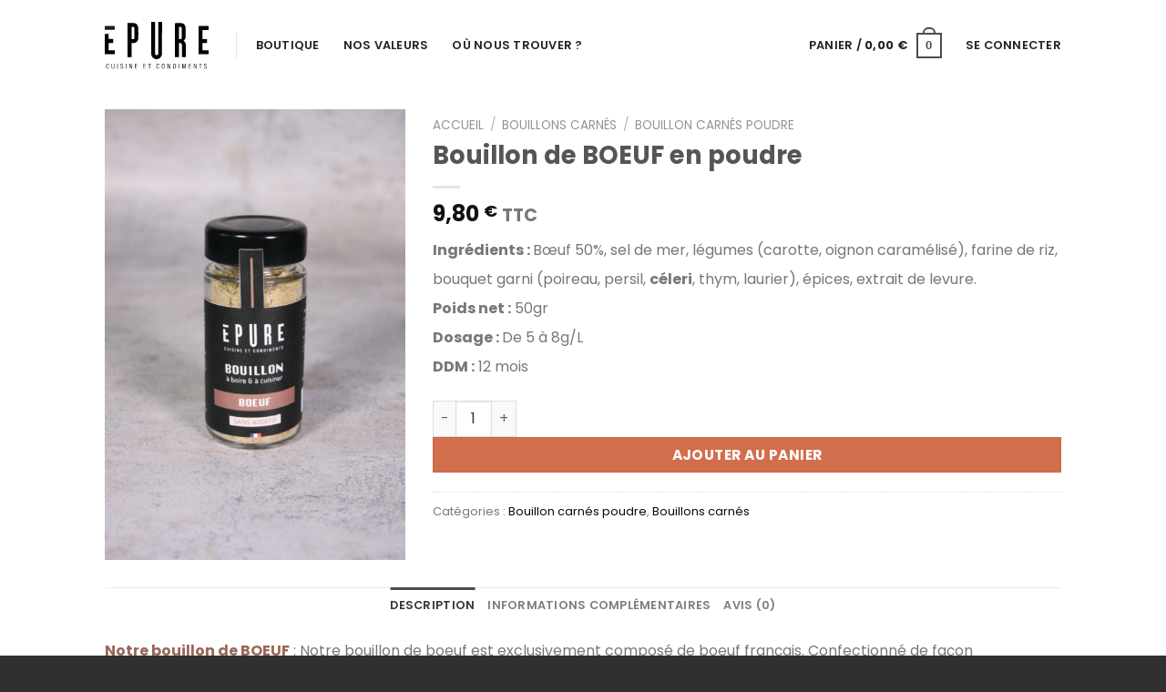

--- FILE ---
content_type: text/css;charset=UTF-8
request_url: https://www.epure-cuisine-condiments.com/?display_custom_css=css&ver=6.9
body_size: 440
content:
body header h1.page-title, h1.shop-page-title.entry-title.page-title, h1.blog-header {
    background-color : #f7f7f7!important;
color : black;
}

.wc-terms-and-conditions .checkbox{
width: 80%;
margin-top:20px;
}

.wc-terms-and-conditions input[type=checkbox] {
vertical-align:middle;
}

.in-stock {
display:none!important;
}

.woocommerce-thankyou-order-received {
font-size: 1.2em!important;
}

.small-gallery {
margin-top:45px!important;
}

.woocommerce .woocommerce-tabs h2 {
    display: none;
}
.page-wrapper {
    padding-top: 0px!important;
}

.vc_row.vc_row-o-columns-stretch {
    align-content: flex-end!important;
    padding-bottom: 3%;
}

.ult-adjust-bottom-margin{
    margin-bottom: 0px!important; 
}

.button, button, input, textarea, select, fieldset {
    margin-bottom: 0!important;
}

.wc-block-product-search .wc-block-product-search__button {
background-color : #849c80!important;
}

.dashicon.dashicons-arrow-right-alt2{
color : #FFF!important; 
}

.badge-inner {
    background-color: #849c80!important;
    padding-left: 10px;
    padding-right: 10px;
}

--- FILE ---
content_type: image/svg+xml
request_url: https://www.epure-cuisine-condiments.com/wp-content/uploads/2023/01/Logo.svg
body_size: 5163
content:
<?xml version="1.0" encoding="utf-8"?>
<!-- Generator: Adobe Illustrator 26.5.0, SVG Export Plug-In . SVG Version: 6.00 Build 0)  -->
<svg version="1.1" id="Calque_2_00000176001144974371645520000006412297135291161277_"
	 xmlns="http://www.w3.org/2000/svg" xmlns:xlink="http://www.w3.org/1999/xlink" x="0px" y="0px" viewBox="0 0 330.1 151.9"
	 style="enable-background:new 0 0 330.1 151.9;" xml:space="preserve">
<style type="text/css">
	.st0{fill:#1D1D1B;}
</style>
<path d="M330.1,104.4h-31.8V13.9c0.5-0.1,0.9-0.3,1.4-0.3c9.7,0,19.4,0,29.1,0c0.4,0,0.8,0.1,1.3,0.2v12.4H311
	c-0.2,0.4-0.3,0.6-0.3,0.8c0,9.1,0,18.2-0.1,27.3c0,1.6,0.8,1.8,2.1,1.8c4,0,8,0,12.1,0v12.3h-13.9v23.8h19.3L330.1,104.4
	L330.1,104.4z"/>
<path d="M223,4.1c7.5,0,14.8-0.5,22.1,0.2c6.9,0.7,11.6,7.3,11.7,14.8c0.1,10.1,0.1,20.3,0.1,30.4c0,5-2.7,8.5-6.5,11.6
	c3.2,2.7,5.9,5.6,6.7,9.8c0.1,0.5,0.3,1,0.3,1.5c0,13.1,0,26.3,0,39.4c0,0.7,0,1.4,0,2.3h-12.1c0-0.9-0.1-1.8-0.1-2.7
	c0-11.6-0.2-23.2,0-34.8c0.2-7.9-2.8-8.8-9.5-8v45.5H223L223,4.1L223,4.1z M235.7,56c1.4,0,2.6,0,3.8,0c3.4-0.1,5-1.4,5-4.8
	c0.1-10.4,0-20.9,0-31.3c0-2.1-1.5-3.2-3.4-3.5c-1.7-0.2-3.5,0-5.4,0L235.7,56L235.7,56z"/>
<path d="M170.2,0H182c0.1,0.9,0.1,1.6,0.1,2.4c0,33,0,66.1-0.2,99.2c0,7.2-2.7,13.5-9.4,17.2c-10.7,5.9-24.4-2.1-24.6-14.6
	c-0.3-17.6-0.3-35.2-0.4-52.8c-0.1-16.4-0.1-32.8-0.1-49.2c0-0.7,0-1.3,0-2.1h12.4c0,1,0,2,0,3c0,32,0,64,0,96.1
	c0,1.3,0,2.6,0.2,3.8c0.6,3.7,2.1,4.9,5.7,4.7c2.8-0.2,4.5-2.1,4.5-5.4c0-32.9,0-65.8,0.1-98.6C170.2,2.5,170.2,1.4,170.2,0L170.2,0
	z"/>
<path d="M84.9,114.3H72.7V4c6.6,0,13.2-0.1,19.8,0c4.9,0.1,9,2.3,11.2,6.6c1.5,3,2.8,6.6,2.9,9.9c0.4,10.5,0.2,20.9,0.1,31.4
	c-0.1,9.2-4.8,15.2-12.9,16.7c-2.7,0.5-5.6,0.1-8.7,0.1v45.6H84.9z M85.1,16.3V56c1.8,0,3.3,0,4.8,0c2.6-0.1,4.3-1.8,4.3-4.4
	c0-10.3,0-20.6,0-30.9c0-2.4-1.7-4.2-4.1-4.4C88.5,16.2,86.9,16.3,85.1,16.3L85.1,16.3z"/>
<path d="M12.5,92.2h19v12.1H0V38.8h12.3v16.8h14.4v12.6H12.5V92.2z"/>
<path class="st0" d="M0.1,13.6h31.5v12.2H0.1V13.6z"/>
<g>
	<path class="st0" d="M13.6,147.1c-0.1,0.9-0.5,4.8-4.4,4.8c-4.3,0-4.7-4.6-4.7-8.5c0-4.7,1.2-8.3,4.9-8.3c3.9,0,4.2,3.7,4.2,4.7
		h-1.8c0-0.6-0.1-3.1-2.4-3.1c-2.6,0-3,3.5-3,6.7c0,3.4,0.4,6.9,2.9,6.9c2.2,0,2.5-2.4,2.6-3.2L13.6,147.1L13.6,147.1z"/>
	<path class="st0" d="M23.5,135.3v11.4c0,1.8,0.5,3.6,2.7,3.6s2.7-1.5,2.7-3.6v-11.4h1.8v11.5c0,3-1.1,5.1-4.5,5.1s-4.4-2-4.4-5
		v-11.6H23.5L23.5,135.3z"/>
	<path class="st0" d="M41.5,135.3v16.3h-1.8v-16.3H41.5z"/>
	<path class="st0" d="M51.5,147.3c0.1,1.7,0.9,3,2.7,3s2.6-0.9,2.6-2.8c0-1.7-0.7-2.6-2.9-3.7c-2.5-1.2-3.7-2.4-3.7-4.7
		c0-2.2,1.4-4,4.1-4c3.2,0,4,2.3,4,4.2h-1.8c-0.1-0.8-0.3-2.7-2.3-2.7c-1.6,0-2.2,1.1-2.2,2.4c0,1.6,0.7,2.3,2.7,3.3
		c2.8,1.4,3.9,2.7,3.9,5.1c0,2.6-1.5,4.5-4.5,4.5c-3.3,0-4.3-2.1-4.5-4.5L51.5,147.3L51.5,147.3z"/>
	<path class="st0" d="M68.7,135.3v16.3h-1.8v-16.3H68.7z"/>
	<path class="st0" d="M78,151.6v-16.3h2.2c4.5,11.3,5.1,12.8,5.3,13.5l0,0c-0.1-2.2-0.1-4.6-0.1-7.3v-6.2h1.7v16.3H85
		c-4.7-11.9-5.3-13.4-5.4-14l0,0c0.1,2,0.1,4.7,0.1,7.6v6.4H78L78,151.6z"/>
	<path class="st0" d="M103.5,143.8h-5.4v6.2h6l-0.2,1.6h-7.6v-16.3h7.5v1.6h-5.7v5.3h5.4C103.5,142.2,103.5,143.8,103.5,143.8z"/>
	<path class="st0" d="M130,143.8h-5.4v6.2h6l-0.2,1.6h-7.6v-16.3h7.5v1.6h-5.7v5.3h5.4L130,143.8L130,143.8z"/>
	<path class="st0" d="M141.2,136.9h-3.6v-1.6h9.1v1.6H143v14.7h-1.8V136.9L141.2,136.9z"/>
	<path class="st0" d="M173.3,147.1c-0.1,0.9-0.5,4.8-4.4,4.8c-4.3,0-4.7-4.6-4.7-8.5c0-4.7,1.2-8.3,4.9-8.3c3.9,0,4.1,3.7,4.2,4.7
		h-1.8c0-0.6-0.1-3.1-2.4-3.1c-2.6,0-3,3.5-3,6.7c0,3.4,0.4,6.9,2.9,6.9c2.2,0,2.5-2.4,2.6-3.2L173.3,147.1L173.3,147.1z"/>
	<path class="st0" d="M190.7,143.3c0,5.6-1.3,8.5-4.9,8.5s-4.8-2.9-4.8-8.5s1.6-8.3,4.8-8.3C189.3,135.1,190.7,137.8,190.7,143.3z
		 M183,143.3c0,4.6,0.9,7,3,7s2.9-2.3,2.9-7s-0.9-6.7-3-6.7S183,138.9,183,143.3z"/>
	<path class="st0" d="M199.3,151.6v-16.3h2.2c4.5,11.3,5.1,12.8,5.4,13.5l0,0c-0.1-2.2-0.1-4.6-0.1-7.3v-6.2h1.7v16.3h-2.1
		c-4.7-11.9-5.3-13.4-5.4-14l0,0c0.1,2,0.1,4.7,0.1,7.6v6.4H199.3L199.3,151.6z"/>
	<path class="st0" d="M217.6,135.3h3.6c3.8,0,5.4,2.6,5.4,7.7c0,5.5-1.5,8.6-5.7,8.6h-3.4L217.6,135.3L217.6,135.3z M219.4,150.1
		h1.5c3,0,3.9-2.4,3.9-7c0-4.3-1.1-6.2-3.9-6.2h-1.5V150.1L219.4,150.1z"/>
	<path class="st0" d="M237.1,135.3v16.3h-1.8v-16.3H237.1z"/>
	<path class="st0" d="M256.1,144.7c0-3,0-6.1,0.1-7.8l0,0c-0.6,2.8-2.1,9.6-3.4,14.8h-1.7c-1-4.5-2.5-11.8-3.1-14.8h-0.1
		c0.1,1.9,0.2,5.5,0.2,8.3v6.5h-1.7v-16.3h2.7c1.3,5.1,2.6,11.3,3,13.5l0,0c0.3-1.8,1.9-8.5,3.2-13.5h2.6v16.3h-1.8V144.7z"/>
	<path class="st0" d="M274.3,143.8h-5.4v6.2h6l-0.2,1.6h-7.6v-16.3h7.5v1.6h-5.7v5.3h5.4L274.3,143.8L274.3,143.8z"/>
	<path class="st0" d="M282.9,151.6v-16.3h2.2c4.5,11.3,5.1,12.8,5.4,13.5l0,0c-0.1-2.2-0.1-4.6-0.1-7.3v-6.2h1.7v16.3H290
		c-4.7-11.9-5.3-13.4-5.4-14l0,0c0.1,2,0.1,4.7,0.1,7.6v6.4H282.9L282.9,151.6z"/>
	<path class="st0" d="M303.2,136.9h-3.6v-1.6h9.1v1.6H305v14.7h-1.8V136.9L303.2,136.9z"/>
	<path class="st0" d="M317.1,147.3c0.1,1.7,0.9,3,2.7,3s2.6-0.9,2.6-2.8c0-1.7-0.7-2.6-2.9-3.7c-2.5-1.2-3.7-2.4-3.7-4.7
		c0-2.2,1.4-4,4.1-4c3.1,0,4,2.3,4,4.2h-1.8c-0.1-0.8-0.3-2.7-2.4-2.7c-1.6,0-2.2,1.1-2.2,2.4c0,1.6,0.7,2.3,2.7,3.3
		c2.9,1.4,3.9,2.7,3.9,5.1c0,2.6-1.5,4.5-4.5,4.5c-3.3,0-4.3-2.1-4.5-4.5L317.1,147.3L317.1,147.3z"/>
</g>
</svg>
